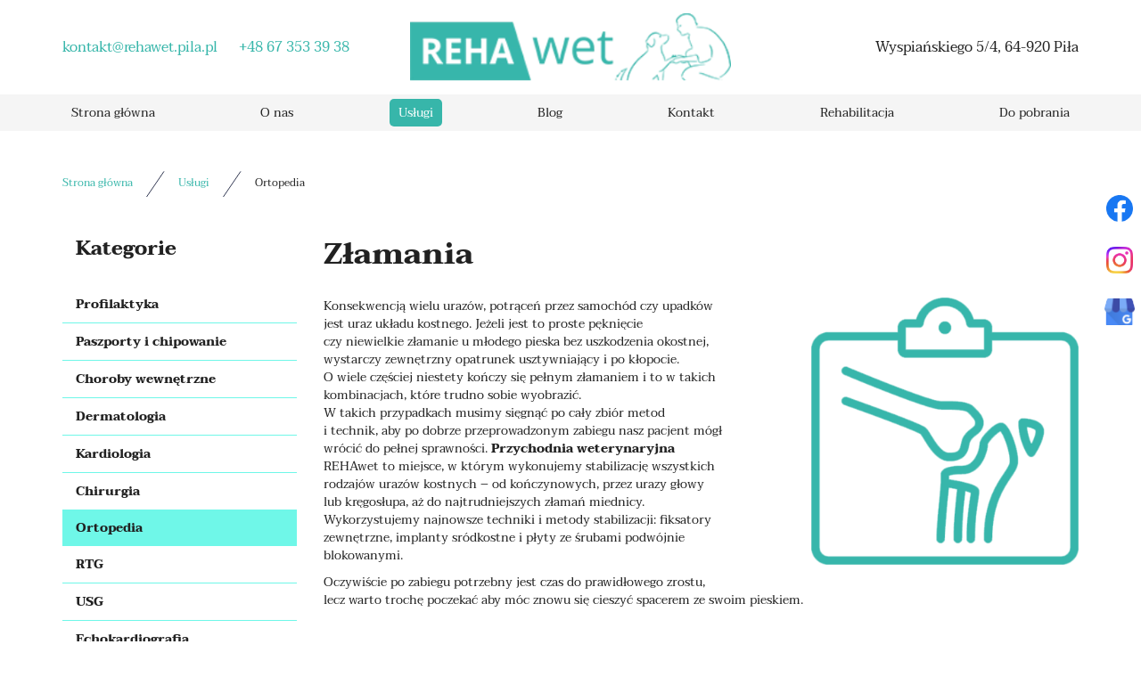

--- FILE ---
content_type: text/html; charset=utf-8
request_url: https://rehawet.pila.pl/uslugi/ortopedia
body_size: 6242
content:
<!DOCTYPE html>
<html lang="pl-PL" itemscope itemtype="https://schema.org/WebPage">
<head>
<meta http-equiv="X-UA-Compatible" content="IE=edge">
<meta name="viewport" content="width=device-width, initial-scale=1">
<meta name="SKYPE_TOOLBAR" content="SKYPE_TOOLBAR_PARSER_COMPATIBLE">
<meta charset="utf-8">
	<meta name="description" content="Zajmujemy się złamaniami u psów i kotów. Wdrażamy niezbędne leczenie ortopedyczne za pomocą m.in. opatrunków usztywniających, a także implantów śródkostnych.">
	<title>Złamania u psów i kotów – leczenie ortopedyczne zwierząt</title>
	<link href="https://rehawet.pila.pl/uslugi/ortopedia" rel="canonical">
	<link href="/uslugi/ortopedia?format=feed&amp;type=rss" rel="alternate" type="application/rss+xml" title="RSS 2.0">
	<link href="/uslugi/ortopedia?format=feed&amp;type=atom" rel="alternate" type="application/atom+xml" title="Atom 1.0">
	<link href="/images/design/favicon.ico" rel="icon" type="image/vnd.microsoft.icon">
	<link href="/media/plg_system_fscookies/css/fscookies.css" rel="stylesheet">
	<link href="https://rehawet.pila.pl/cache/fscookies.css" rel="stylesheet">
	<style>.block959 .mod_djc2catitems {background-color:rgba(0, 0, 0, 0);}.block959 .mod_djc2catitems .mod_djc2catitems_list li > a {border-radius:0px !important;background-color:rgba(0, 0, 0, 0);}.block959 .mod_djc2catitems .mod_djc2catitems_list li.active > a,.block959 .mod_djc2catitems .mod_djc2catitems_list li.current > a {background-color:rgba(0, 0, 0, 0);}.block959 .mod_djc2catitems .mod_djc2catitems_list li:not(.active):hover > a,.block959 .mod_djc2catitems .mod_djc2catitems_list li:not(.active) > a:focus,.block959 .mod_djc2catitems .mod_djc2catitems_list li:not(.current):hover > a,.block959 .mod_djc2catitems .mod_djc2catitems_list li:not(.current) > a:focus {background-color:rgba(0, 0, 0, 0);}.block959 .navbar-toggle{}.block959 .navbar-toggle:hover,.block959 .navbar-toggle:focus{}.block959 .navbar-toggle .icon-bar{}.block959 ul.sidenav li a[data-toggle]{ width: auto !important;position: absolute;top: 0;right: 0;background: none !important; z-index: 999;border: none !important; }.block959 .mod_djc2catitems .mod_djc2catitems_list li > a.arrow[aria-expanded=false] {}.block959 .mod_djc2catitems .mod_djc2catitems_list li > a:hover + a.arrow[aria-expanded=false],.block959 .mod_djc2catitems .mod_djc2catitems_list li > a + a.arrow[aria-expanded=false]:hover {}.block959 .mod_djc2catitems .mod_djc2catitems_list li > a.arrow[aria-expanded=true] {}.block959 .mod_djc2catitems .mod_djc2catitems_list li > a:hover + a.arrow[aria-expanded=true],.block959 .mod_djc2catitems .mod_djc2catitems_list li > a + a.arrow[aria-expanded=true]:hover {}.block959 .mod_djc2catitems .mod_djc2catitems_list > li.deeper-products > ul {}.block959 .mod_djc2catitems .mod_djc2catitems_list > li.deeper-products > ul li > a {border-radius:0px !important;}.block959 .mod_djc2catitems .mod_djc2catitems_list > li.deeper-products > ul li.active > a,.block959 .mod_djc2catitems .mod_djc2catitems_list > li.deeper-products > ul li.current > a {}.block959 .mod_djc2catitems .mod_djc2catitems_list > li.deeper-products > ul li:not(.active):hover > a,.block959 .mod_djc2catitems .mod_djc2catitems_list > li.deeper-products > ul li:not(.active) > a:focus,.block959 .mod_djc2catitems .mod_djc2catitems_list > li.deeper-products > ul li:not(.current):hover > a,.block959 .mod_djc2catitems .mod_djc2catitems_list > li.deeper-products > ul li:not(.current) > a:focus {}</style>
	<style>.block528 .pathwayicon, .block528 .breadcrumbs span:not(:first-of-type) { position: relative; }.block528 .pathwayicon span { position: absolute; visibility: hidden; }</style>
	<style>.block528 .breadcrumbs .divider {margin-left:15px;margin-right:15px;}.block528 .breadcrumbs .active {}</style>

	
	
	
	
	
	
	
	
	
	
	
	
	
	
	
	
	
	
	
	
	
	<meta property="og:title" content="Złamania u psów i kotów – leczenie ortopedyczne zwierząt">
	<meta property="og:description" content="Zajmujemy się złamaniami u psów i kotów. Wdrażamy niezbędne leczenie ortopedyczne za pomocą m.in. opatrunków usztywniających, a także implantów śródkostnych.">
	<meta property="og:url" content="https://rehawet.pila.pl/uslugi/ortopedia">
	<meta property="twitter:card" content="summary">
	<meta property="twitter:title" content="Złamania u psów i kotów – leczenie ortopedyczne zwierząt">
	<meta property="twitter:description" content="Zajmujemy się złamaniami u psów i kotów. Wdrażamy niezbędne leczenie ortopedyczne za pomocą m.in. opatrunków usztywniających, a także implantów śródkostnych.">
	<link rel="preload stylesheet" as="style" href="/cache/53fe9e5f746f13d5886cd7b644173322.css" fetchpriority="high">
	<link rel="preload stylesheet" as="style" media="screen and (min-width: 768px)" href="/cache/desktop.css" fetchpriority="low">





</head>
      <body class="body-xl page light  lang-pl" data-itemid="1489">


        <div id="wrapper">
            <div id="container">
                <header>
                                                    
			        <div class="block161 full-buttons mainmenu">

			
            <div class="col-xs-12">

								                <div class="inner row">
																										<div class="section161 display-section" data-position="header-glowna-sekcja" data-sid="161" data-parent="1">
<div class="clearfix"></div>
			        <div class="block1283 header" id="section-header">

			
            <div class="col-xs-12">

								                <div class="inner row">
																										<div class="section1283 section-header-m" data-position="header-m-sekcja" data-sid="1283" data-parent="1">
<div class="clearfix"></div>
			        <div class="block1285 disable-match-height-sm">

			
            <div class="col-xs-12">

								                <div class="inner row">
																								                    <div class="center" data-center="1">
												<div class="section1285 display-section" data-position="header-m-sekcja-wew-gora" data-sid="1285" data-parent="1">
<div class="clearfix"></div>
<div class="center">
			        <div class="block1287 link-zmienny">

			
            <div class="col-xs-12 col-lg-4">

								                <div class="inner text-left-xl text-left-lg text-center-md text-center-sm text-center-xs">
																										
	<div class="row"><div class="col-md-12">
<p><joomla-hidden-mail is-link="1" is-email="1" first="a29udGFrdA==" last="cmVoYXdldC5waWxhLnBs" text="a29udGFrdEByZWhhd2V0LnBpbGEucGw=" base="">Ten adres pocztowy jest chroniony przed spamowaniem. Aby go zobaczyć, konieczne jest włączenie w przeglądarce obsługi JavaScript.</joomla-hidden-mail></p>
<p><a href="tel:+48673533938">+48 67 353 39 38</a></p>
</div></div>
																		                    </div>
																				                    <div class="clearfix"></div>
                </div>
			                        </div>
			</div>
<div class="center">
			        <div class="block1284 ">

			
            <div class="col-lg-4 hidden-xs hidden-sm hidden-md">

								                <div class="inner">
																										
<a href="https://rehawet.pila.pl/" class="logo">
    <img src="/images/design/logo.webp" alt="Rehawet Przychodnia Weterynaryjna Mirosław Klimek logo" loading="lazy">
</a>																		                    </div>
																				                    <div class="clearfix"></div>
                </div>
			                        </div>
			</div>
<div class="center">
			        <div class="block1605 link-zmienny">

			
            <div class="col-xs-12 col-lg-4">

								                <div class="inner text-right-xl text-right-lg text-center-md text-center-sm text-center-xs">
																										
	<div class="row"><div class="col-md-12">
<p>Wyspiańskiego 5/4,</p>
<p>64-920 Piła</p>
</div></div>
																		                    </div>
																				                    <div class="clearfix"></div>
                </div>
			                        </div>
			</div>
<div class="clearfix"></div>
</div>						<div class="clearfix"></div>
</div>												                    </div>
																				                    <div class="clearfix"></div>
                </div>
			                        </div>
			
			        <div class="block1286 menu-header-1 align-center">

			
            <div class="col-xs-12">

								                <div class="inner">
																								                    <div class="center">
												    <nav class="navbar navbar-default navbar-custom">
        <div class="navbar-header">
            <div class="visible-md visible-sm visible-xs">
<a href="https://rehawet.pila.pl/" class="logo">
    <img src="/images/design/logo.webp" alt="Rehawet Przychodnia Weterynaryjna Mirosław Klimek logo" loading="lazy">
</a>
</div>            <button type="button" class="navbar-toggle collapsed" id="navbar-toggle-1286">
                <span class="icon-bar"></span>
                <span class="icon-bar"></span>
                <span class="icon-bar"></span>
            </button>
        </div>
        <div class="navbar-collapse collapse" id="navbar-collapse-1286">
            <ul class="nav navbar-nav menu">
<li class="item-101">
<a href="/">Strona główna</a>
</li>
<li class="item-565 dropdown parent">
<a href="/o-nas">O nas</a>
            <a class="dropdown-toggle" href="#" data-toggle="dropdown" role="button" aria-haspopup="true" aria-expanded="false"> <span class="caret"></span></a><ul class="dropdown-menu"><li class="item-930">
<a href="/o-nas/nasz-zespol">Nasz zespół</a>
</li></ul>
</li>
<li class="item-931 active dropdown parent">
<a href="/uslugi">Usługi</a>
            <a class="dropdown-toggle" href="#" data-toggle="dropdown" role="button" aria-haspopup="true" aria-expanded="false"> <span class="caret"></span></a><ul class="dropdown-menu">
<li class="item-937">
<a href="/uslugi/profilaktyka">Profilaktyka</a>
</li>
<li class="item-938">
<a href="/uslugi/paszporty-i-chipowanie">Paszporty i chipowanie</a>
</li>
<li class="item-939">
<a href="/uslugi/choroby-wewnetrzne">Choroby wewnętrzne</a>
</li>
<li class="item-940">
<a href="/uslugi/dermatologia">Dermatologia</a>
</li>
<li class="item-941">
<a href="/uslugi/kardiologia">Kardiologia</a>
</li>
<li class="item-942 parent">
<a href="/uslugi/chirurgia">Chirurgia</a>
</li>
<li class="item-1489 current active">
<a href="/uslugi/ortopedia">Ortopedia</a>
</li>
<li class="item-1490">
<a href="/uslugi/rtg">RTG</a>
</li>
<li class="item-1491">
<a href="/uslugi/usg">USG</a>
</li>
<li class="item-1492">
<a href="/uslugi/echokardiografia">Echokardiografia</a>
</li>
<li class="item-1493">
<a href="/uslugi/diagnostyka-laboratoryjna">Diagnostyka laboratoryjna</a>
</li>
<li class="item-1494">
<a href="/uslugi/nefrologia-i-urologia">Nefrologia i urologia</a>
</li>
<li class="item-1495">
<a href="/uslugi/onkologia">Onkologia</a>
</li>
<li class="item-1496">
<a href="/uslugi/stomatologia">Stomatologia</a>
</li>
<li class="item-1497">
<a href="/uslugi/medycyna-regeneracyjna">Medycyna regeneracyjna</a>
</li>
<li class="item-1498">
<a href="/uslugi/neurologia">Neurologia</a>
</li>
<li class="item-1499">
<a href="/uslugi/endoskopia">Endoskopia</a>
</li>
</ul>
</li>
<li class="item-933">
<a href="/blog">Blog</a>
</li>
<li class="item-567">
<a href="/kontakt">Kontakt</a>
</li>
<li class="item-1486">
<a href="/rehabilitacja">Rehabilitacja</a>
</li>
<li class="item-1487">
<a href="/pliki-do-pobrania">Do pobrania</a>
</li>
</ul>
</div>
</nav>
						<div class="clearfix"></div>
</div>												                    </div>
																				                    <div class="clearfix"></div>
                </div>
			                        </div>
			<div class="clearfix"></div>
</div>																		                    </div>
																				                    <div class="clearfix"></div>
                </div>
			                        </div>
			<div class="clearfix"></div>
</div>																		                    </div>
																				                    <div class="clearfix"></div>
                </div>
			                        </div>
			
                <div class="clearfix"></div>                </header>
                <div id="main"> 
                    <div>                    <div id="system-message-container">
	</div>


                                        
			        <div class="block163 ">

			
            <div class="col-xs-12">

								                <div class="inner row">
																										<div class="section163 display-section" data-position="breadcrumbs-glowna-sekcja" data-sid="163" data-parent="1">
<div class="clearfix"></div>
			        <div class="block164 " id="section-breadcrumbs">

			
            <div class="col-xs-12">

								                <div class="inner row">
																								                    <div class="center" data-center="1">
												<div class="section164 section-breadcrumbs-a" data-position="breadcrumbs-a-sekcja" data-sid="164" data-parent="1">
<div class="clearfix"></div>
<div class="center">
			        <div class="block528 ">

			
            <div class="col-xs-12">

								                <div class="inner">
																										
<div class="breadcrumbs " itemscope itemtype="https://schema.org/BreadcrumbList">
    
    <span itemprop="itemListElement" itemscope itemtype="https://schema.org/ListItem"><a itemprop="item" href="/" class="pathwayicon">Strona główna<span itemprop="name">Strona główna</span></a><meta itemprop="position" content="1"></span><span class="divider"><img src="https://rehawet.pila.pl/images/design/icon-breadcrumbs.webp" alt="separator" loading="lazy"></span><span itemprop="itemListElement" itemscope itemtype="https://schema.org/ListItem"><a itemprop="item" href="/uslugi" class="pathway"><span itemprop="name">Usługi</span></a><meta itemprop="position" content="2"></span><span class="divider"><img src="https://rehawet.pila.pl/images/design/icon-breadcrumbs.webp" alt="separator" loading="lazy"></span><span class="breadcrumbs_last" itemprop="name">Ortopedia</span>
</div>
																		                    </div>
																				                    <div class="clearfix"></div>
                </div>
			                        </div>
			</div>
<div class="clearfix"></div>
</div>						<div class="clearfix"></div>
</div>												                    </div>
																				                    <div class="clearfix"></div>
                </div>
			                        </div>
			<div class="clearfix"></div>
</div>																		                    </div>
																				                    <div class="clearfix"></div>
                </div>
			                        </div>
			
<div class="center" data-center="1">                      <div class="left col-xs-12 col-md-3">
                                            
			        <div class="block959 ">

			
            <div class="col-xs-12">

				<p>Kategorie</p>				                <div class="inner">
																										<div class="mod_djc2catitems">
<ul class="nav menu mod_djc2catitems_list sidenav showarrow">
<li class="col-xs-12 djc_catid-2 level0"><a href="/uslugi/profilaktyka">Profilaktyka</a></li>
<li class="col-xs-12 djc_catid-3 level0"><a href="/uslugi/paszporty-i-chipowanie">Paszporty i&nbsp;chipowanie</a></li>
<li class="col-xs-12 djc_catid-4 level0"><a href="/uslugi/choroby-wewnetrzne">Choroby wewnętrzne</a></li>
<li class="col-xs-12 djc_catid-5 level0"><a href="/uslugi/dermatologia">Dermatologia</a></li>
<li class="col-xs-12 djc_catid-6 level0"><a href="/uslugi/kardiologia">Kardiologia</a></li>
<li class="col-xs-12 djc_catid-7 level0 parent"><a href="/uslugi/chirurgia">Chirurgia</a></li>
<li class="col-xs-12 djc_catid-8 level0 current active"><a href="/uslugi/ortopedia">Ortopedia</a></li>
<li class="col-xs-12 djc_catid-9 level0"><a href="/uslugi/rtg">RTG</a></li>
<li class="col-xs-12 djc_catid-10 level0"><a href="/uslugi/usg">USG</a></li>
<li class="col-xs-12 djc_catid-11 level0"><a href="/uslugi/echokardiografia">Echokardiografia</a></li>
<li class="col-xs-12 djc_catid-12 level0"><a href="/uslugi/diagnostyka-laboratoryjna">Diagnostyka laboratoryjna</a></li>
<li class="col-xs-12 djc_catid-13 level0"><a href="/uslugi/nefrologia-i-urologia">Nefrologia i&nbsp;urologia</a></li>
<li class="col-xs-12 djc_catid-14 level0"><a href="/uslugi/onkologia">Onkologia</a></li>
<li class="col-xs-12 djc_catid-15 level0"><a href="/uslugi/stomatologia">Stomatologia</a></li>
<li class="col-xs-12 djc_catid-16 level0"><a href="/uslugi/medycyna-regeneracyjna">Medycyna regeneracyjna</a></li>
<li class="col-xs-12 djc_catid-17 level0"><a href="/uslugi/neurologia">Neurologia</a></li>
<li class="col-xs-12 djc_catid-18 level0"><a href="/uslugi/endoskopia">Endoskopia</a></li>
</ul>
</div>
																		                    </div>
																				                    <div class="clearfix"></div>
                </div>
			                        </div>
			
                                          </div>
                                          <div id="content" class="col-xs-12 col-md-9">
                                                  <div id="djcatalog" class="djc_list djc_theme_domyslny" data-content="1">





    <div class="djc_category djc_clearfix">
        
        
        
        
                <div class="djc_description">
            <div class="djc_fulltext">
            <div class="row"><div class="col-md-12">
<h1>Złamania</h1>
<p><img class="pull-right img-toRight" style="display: block; margin-left: auto; margin-right: auto;" src="/images/design/box-ortopedia.webp" alt="ortopedia" width="300" height="300" loading="lazy"></p>
<p>Konsekwencją wielu urazów, potrąceń przez samochód czy&nbsp;upadków jest uraz układu kostnego. Jeżeli jest to&nbsp;proste pęknięcie czy&nbsp;niewielkie złamanie u&nbsp;młodego pieska bez&nbsp;uszkodzenia okostnej, wystarczy zewnętrzny opatrunek usztywniający i&nbsp;po&nbsp;kłopocie. O&nbsp;wiele częściej niestety kończy&nbsp;się pełnym złamaniem i&nbsp;to&nbsp;w&nbsp;takich kombinacjach, które trudno sobie wyobrazić.<br>W takich przypadkach musimy sięgnąć po&nbsp;cały zbiór metod i&nbsp;technik, aby po&nbsp;dobrze przeprowadzonym zabiegu nasz&nbsp;pacjent mógł wrócić do&nbsp;pełnej sprawności. <strong>Przychodnia weterynaryjna</strong> REHAwet to&nbsp;miejsce, w&nbsp;którym wykonujemy stabilizację wszystkich rodzajów urazów kostnych – od&nbsp;kończynowych, przez urazy głowy lub&nbsp;kręgosłupa, aż do&nbsp;najtrudniejszych złamań miednicy. Wykorzystujemy najnowsze techniki i&nbsp;metody stabilizacji: fiksatory zewnętrzne, implanty sródkostne i&nbsp;płyty ze śrubami podwójnie blokowanymi.</p>
<p>Oczywiście po&nbsp;zabiegu potrzebny jest czas do&nbsp;prawidłowego zrostu, lecz&nbsp;warto trochę poczekać aby móc znowu&nbsp;się cieszyć spacerem ze swoim pieskiem.</p>
<p>&nbsp;</p>
</div></div>            </div>
                    </div>
        
            </div>














</div>
                          <div class="clearfix"></div>
                                              </div>
                      </div>
<div class="clearfix"></div>
</div>                </div>
                <footer>
                                        
			        <div class="block104  align-center fixed">

			
            <div class="col-md-1 col-lg-1">

								                <div class="inner text-center">
																										
	<div class="gotoup  row"><div class="col-md-12 glyphicon glyphicon-chevron-up fixed-up"></div></div>
																		                    </div>
																				                    <div class="clearfix"></div>
                </div>
			                        </div>
			
			        <div class="block169 ">

			
            <div class="col-xs-12">

								                <div class="inner row">
																										
<div id="socialicons169" class="social-icons-container">
	<ul class="social-icons">
		<li><a href="https://www.facebook.com/przychodniaklimek" target="_blank" rel="nofollow"><img src="https://rehawet.pila.pl/images/design/facebook-icon-color.webp#joomlaImage://local-images/design/facebook-icon-color.webp?width=48&height=48" alt="ikona facebook" loading="lazy"></a></li>
<li><a href="https://www.instagram.com/rehawet_pila" target="_blank" rel="nofollow"><img src="https://rehawet.pila.pl/images/design/instagram.webp#joomlaImage://local-images/design/instagram.webp?width=800&height=800" alt="ikona instagram" loading="lazy"></a></li>
<li><a href="https://www.google.com/maps/place/REHAwet+Przychodnia+weterynaryjna/@53.149705,16.719869,15z/data=!4m5!3m4!1s0x0:0xcb222944ddfec88d!8m2!3d53.149705!4d16.719869" target="_blank" rel="nofollow"><img src="https://rehawet.pila.pl/images/design/gmb.webp#joomlaImage://local-images/design/gmb.webp?width=36&height=31" alt="ikona GMB" loading="lazy"></a></li>	</ul>
</div>
																		                    </div>
																				                    <div class="clearfix"></div>
                </div>
			                        </div>
			
			        <div class="block162 icons-bg mainmenu">

			
            <div class="col-xs-12">

								                <div class="inner row">
																										<div class="section162 display-section" data-position="footer-glowna-sekcja" data-sid="162" data-parent="1">
<div class="clearfix"></div>
			        <div class="block234 " id="section-footer">

			
            <div class="col-xs-12">

								                <div class="inner row">
																								                    <div class="center" data-center="1">
												<div class="section234 section-footer-b" data-position="footer-b-sekcja" data-sid="234" data-parent="1">
<div class="clearfix"></div>
<div class="center">
			        <div class="block233 menu-footer full-width-elements align-center-xs align-center-sm align-left-md align-left-lg align-left-xl">

			
            <div class="col-xs-12">

								                <div class="inner">
																										<div class="navbar-custom">
<ul class="nav nav-pills menu">
<li class="item-101">
<a href="/">Strona główna</a>
</li>
<li class="item-565 parent">
<a href="/o-nas">O nas</a>
</li>
<li class="item-931 parent">
<a href="/uslugi">Usługi</a>
</li>
<li class="item-933">
<a href="/blog">Blog</a>
</li>
<li class="item-567">
<a href="/kontakt">Kontakt</a>
</li>
<li class="item-1486">
<a href="/rehabilitacja">Rehabilitacja</a>
</li>
<li class="item-1487">
<a href="/pliki-do-pobrania">Do pobrania</a>
</li>
</ul>
</div>
																		                    </div>
																				                    <div class="clearfix"></div>
                </div>
			                        </div>
			</div>
<div class="center">
			        <div class="block232 link-zmienny fr-small">

			
            <div class="col-xs-12">

								                <div class="inner text-center-sm text-center-xs">
																										
	<div class="match row">
<div class="col-md-3 col-sm-6">
<p><img src="/images/design/icon-localization.webp" alt="ikona adresu" width="30" height="31" loading="lazy"></p>
<p class="font-small-bold-light">Adres</p>
<p>RehaWet<br>64-920 Piła,<br>ul. Wyspiańskiego 5, lokal 4.</p>
</div>
<div class="col-md-3 col-sm-6 margin-top-xs">
<p><img src="/images/design/icon-mail.webp" alt="ikona maila" width="31" height="31" loading="lazy"></p>
<p class="font-small-bold-light">E-mail</p>
<p><joomla-hidden-mail is-link="1" is-email="1" first="a29udGFrdA==" last="cmVoYXdldC5waWxhLnBs" text="a29udGFrdEByZWhhd2V0LnBpbGEucGw=" base="">Ten adres pocztowy jest chroniony przed spamowaniem. Aby go zobaczyć, konieczne jest włączenie w przeglądarce obsługi JavaScript.</joomla-hidden-mail></p>
</div>
<div class="col-md-3 col-sm-6 margin-top-xs margin-top-sm">
<p><img src="/images/design/icon-phone.webp" alt="ikona telefonu" width="30" height="31" loading="lazy"></p>
<p class="font-small-bold-light">Telefon</p>
<p><a href="tel:+48673533938">+48 67 353 39 38</a></p>
</div>
<div class="col-md-3 col-sm-6 margin-top-xs margin-top-sm">
<p><img src="/images/design/icon-open-time.webp" alt="ikona godzin otwarcia" width="31" height="31" loading="lazy"></p>
<p class="font-small-bold-light">Godziny otwarcia</p>
<p>pn – pt: 8:00 – 19:00<br>sobota: 9:00 – 15:00</p>
</div>
</div>
																		                    </div>
																				                    <div class="clearfix"></div>
                </div>
			                        </div>
			</div>
<div class="center">
			        <div class="block231 fr-small">

			
            <div class="col-xs-12">

								                <div class="inner text-center-sm text-center-xs">
																										
	<div class="row">
<div class="col-md-5"><p>Wszelkie prawa zastrzeżone © 2025 <a href="https://wenet.pl/" target="_blank" rel="nofollow noopener noreferrer">WeNet</a></p></div>
<div class="text-right col-md-7"><p><a class="font-staly-2-link" href="/polityka-prywatnosci" target="_blank" rel="noopener noreferrer noindex">Polityka prywatności</a>&nbsp; &nbsp; <a class="font-staly-2-link" href="/polityka-cookies" target="_blank" rel="noopener noreferrer noindex">Polityka Cookies</a>&nbsp; &nbsp; <a class="font-staly-2-link" href="/obowiazek-informacyjny" target="_blank" rel="noopener noreferrer noindex">Obowiązek informacyjny</a>&nbsp; &nbsp; <a class="font-staly-2-link" href="#">Regulamin</a></p></div>
</div>
																		                    </div>
																				                    <div class="clearfix"></div>
                </div>
			                        </div>
			</div>
<div class="clearfix"></div>
</div>						<div class="clearfix"></div>
</div>												                    </div>
																				                    <div class="clearfix"></div>
                </div>
			                        </div>
			<div class="clearfix"></div>
</div>																		                    </div>
																				                    <div class="clearfix"></div>
                </div>
			                        </div>
			
                    <div class="clearfix"></div>
<div class="clearfix"></div>                </footer>
            </div>
        </div>
      
<span itemscope itemtype="https://schema.org/LocalBusiness">
<span itemprop="address" itemscope itemtype="https://schema.org/PostalAddress">
<meta itemprop="streetAddress" content="ul. Wyspiańskiego 5, lokal 4">
<meta itemprop="addressLocality" content="Piła">
<meta itemprop="postalCode" content="64-920">
</span>
<span itemprop="geo" itemscope itemtype="https://schema.org/GeoCoordinates">
<meta itemprop="latitude" content="53.150387037231">
<meta itemprop="longitude" content="16.719697338637">
</span>
<meta itemprop="telephone" content="+48673533938">
<meta itemprop="name" content="RehaWet">
<meta itemprop="image" content="https://rehawet.pila.pl/">
<span itemprop="location" itemscope itemtype="https://schema.org/Place">
</span>
</span>
  <script src="/media/vendor/jquery/js/jquery.min.js?3.7.1"></script><script src="/media/legacy/js/jquery-noconflict.min.js?647005fc12b79b3ca2bb30c059899d5994e3e34d"></script><script src="https://rehawet.pila.pl/cache/53fe9e5f746f13d5886cd7b644173322.js"></script><script type="application/json" class="joomla-script-options new">{"joomla.jtext":{"COM_DJCATALOG2_ADD_TO_CART_ERROR_COMBINATION_PARAMS_INVALID":"Wybierz wszystkie dostępne możliwości dla tego produktu.","COM_DJCATALOG2_PRODUCT_OUT_OF_STOCK":"Produkt niedostępny","COM_DJCATALOG2_PRODUCT_IN_STOCK":"W magazynie","COM_DJCATALOG2_PRODUCT_IN_STOCK_QTY":"W magazynie (%s items)","RLTA_BUTTON_SCROLL_LEFT":"Scroll buttons to the left","RLTA_BUTTON_SCROLL_RIGHT":"Scroll buttons to the right"},"system.paths":{"root":"","rootFull":"https:\/\/rehawet.pila.pl\/","base":"","baseFull":"https:\/\/rehawet.pila.pl\/"},"csrf.token":"e35ceac24545fba546c325f6f73672f3"}</script><script src="/media/system/js/core.min.js?ee06c8994b37d13d4ad21c573bbffeeb9465c0e2"></script><script src="/media/vendor/webcomponentsjs/js/webcomponents-bundle.min.js?2.8.0" nomodule defer></script><script src="/media/vendor/bootstrap/js/bootstrap-es5.min.js?5.3.2" nomodule defer></script><script src="/media/vendor/bootstrap/js/toast.min.js?5.3.2" type="module"></script><script src="/media/vendor/bootstrap/js/tab.min.js?5.3.2" type="module"></script><script src="/media/vendor/bootstrap/js/scrollspy.min.js?5.3.2" type="module"></script><script src="/media/vendor/bootstrap/js/popover.min.js?5.3.2" type="module"></script><script src="/media/vendor/bootstrap/js/offcanvas.min.js?5.3.2" type="module"></script><script src="/media/vendor/bootstrap/js/dropdown.min.js?5.3.2" type="module"></script><script src="/media/vendor/bootstrap/js/modal.min.js?5.3.2" type="module"></script><script src="/media/vendor/bootstrap/js/collapse.min.js?5.3.2" type="module"></script><script src="/media/vendor/bootstrap/js/carousel.min.js?5.3.2" type="module"></script><script src="/media/vendor/bootstrap/js/button.min.js?5.3.2" type="module"></script><script src="/media/vendor/bootstrap/js/alert.min.js?5.3.2" type="module"></script><script src="/media/system/js/joomla-hidden-mail-es5.min.js?b2c8377606bb898b64d21e2d06c6bb925371b9c3" nomodule defer></script><script src="/media/system/js/joomla-hidden-mail.min.js?065992337609bf436e2fedbcbdc3de1406158b97" type="module"></script><script src="/media/plg_system_fscookies/js/script.js"></script><script>
				window.DJC2BaseUrl = "";
			</script><script>jQuery(function() {
                jQuery(".block959 a.arrow").html("<i class=\"fa fa-plus\"><\/i>").css("font-size","inherit");
        jQuery(".block959 .sidenav ul").each(function()
            {
                jQuery(this).on("show.bs.collapse", function (e) {
                        jQuery(e.target).prev("a[data-toggle]").html("<i class=\"fa fa-minus\"><\/i>").css("font-size","inherit");
                });

                jQuery(this).on("hide.bs.collapse", function (e) {
                        jQuery(e.target).prev("a[data-toggle]").html("<i class=\"fa fa-plus\"><\/i>").css("font-size","inherit");
                });
                });
        });
jQuery(function() {
jQuery(".block959 .sidenav ul").each(function()
{
    jQuery(this).on("show.bs.collapse", function (e) {
        jQuery(this).parent().addClass("parent-expanded");
    });

    jQuery(this).on("hide.bs.collapse", function (e) {
        jQuery(this).parent().removeClass("parent-expanded"); 
    });
    });
});
</script>
</body>
</html>

--- FILE ---
content_type: text/css
request_url: https://rehawet.pila.pl/cache/desktop.css
body_size: 582
content:
.block1509 > div > div.inner {position: relative;}.body-xs .block1509 > div > div.inner {margin-top:-5px;padding-bottom:50px;}.body-sm .block1509 > div > div.inner {margin-top:-5px;padding-bottom:50px;}.body-md .block1509 > div > div.inner {margin-top:-5px;padding-bottom:50px;}.body-lg .block1509 > div > div.inner {margin-top:-5px;padding-bottom:50px;}.body-xl .block1509 > div > div.inner {margin-top:-5px;padding-bottom:50px;}.block1509 strong {font-weight:normal}.body-xs .block1509 strong {font-weight:normal}.body-sm .block1509 strong {font-weight:normal}.body-md .block1509 strong {font-weight:normal}.body-lg .block1509 strong {font-weight:normal}.body-xl .block1509 strong {font-weight:normal}
.block1509 .slider .slick-dots li button::before {width:10px;height:10px;background:rgba(51, 58, 87, 1);height:10px;border-radius: 100%;opacity: 1}.block1509 .slider .slick-dots li:hover::before {opacity: 1}.block1509 .slider .slick-dots li.slick-active > button::before {background:rgba(249, 171, 46, 1);}.slick-next:before { content: unset; }.slick-prev:before { content: unset; }.block1509 .slider .slick-prev,.block1509 .slider:hover .slick-prev{background:url(https://rehawet.pila.pl/images/design/arrow-left.webp) 0 50% no-repeat; left: 0; z-index: 999; width: 60px; height: 120px;}.block1509 .slider .slick-next,.block1509 .slider:hover .slick-next{background:url(https://rehawet.pila.pl/images/design/arrow-right.webp) 100% 50% no-repeat; right: 0; z-index: 999; width: 60px; height: 120px;}.block1509 .slider .slick-dots{top:auto}.block1509 .slider .jquery-background-video-wrapper {height:500px;}.block1509 .slider button.slick-prev{left: 0}.block1509 .slider button.slick-next{right: 0}.slider .slide38 .description { width: 100%; }.slider .slide38 .description {font-family:taviraj_bold,Arial,Helvetica,sans-serif;color:rgba(33, 33, 33, 1);line-height:1.1;text-decoration: unset;}.slider .slide38 .description:hover {text-decoration: unset;}.body-xs .slider .slide38 .description {font-family:taviraj_bold,Arial,Helvetica,sans-serif;font-size:14px;color:rgba(33, 33, 33, 1);}.body-sm .slider .slide38 .description {font-family:taviraj_bold,Arial,Helvetica,sans-serif;font-size:14px;color:rgba(33, 33, 33, 1);}.body-md .slider .slide38 .description {font-family:taviraj_bold,Arial,Helvetica,sans-serif;font-size:14px;color:rgba(33, 33, 33, 1);}.body-lg .slider .slide38 .description {font-family:taviraj_bold,Arial,Helvetica,sans-serif;font-size:14px;color:rgba(33, 33, 33, 1);}.body-xl .slider .slide38 .description {font-family:taviraj_bold,Arial,Helvetica,sans-serif;font-size:14px;color:rgba(33, 33, 33, 1);}.slider .slide38 .description h3,.slider .slide38 .description .heading3 {line-height:1.5;}.slider .slide38 .description h4,.slider .slide38 .description .heading4 {line-height:1.5;}.block1284 > div > div.inner {position: relative;}.body-lg .block1284 > div > div.inner {padding-top:15px;padding-bottom:15px;}.body-xl .block1284 > div > div.inner {padding-top:15px;padding-bottom:15px;}.body-xl .block1284 > div > div.inner > div, .body-xl .block1284 > div > div.inner > a:not(.btn) {display:flex;align-items:center}.body-xl .block1284 > div > div.inner {display:flex; justify-content: center; flex-direction: column;}.body-lg .block1284 > div > div.inner > div, .body-lg .block1284 > div > div.inner > a:not(.btn) {display:flex;align-items:center}.body-lg .block1284 > div > div.inner {display:flex; justify-content: center; flex-direction: column;}.block1284 strong {font-weight:normal}.body-xs .block1284 strong {font-weight:normal}.body-sm .block1284 strong {font-weight:normal}.body-md .block1284 strong {font-weight:normal}.body-lg .block1284 strong {font-weight:normal}.body-xl .block1284 strong {font-weight:normal}.block1284 > div > div.inner {align-items: center;}